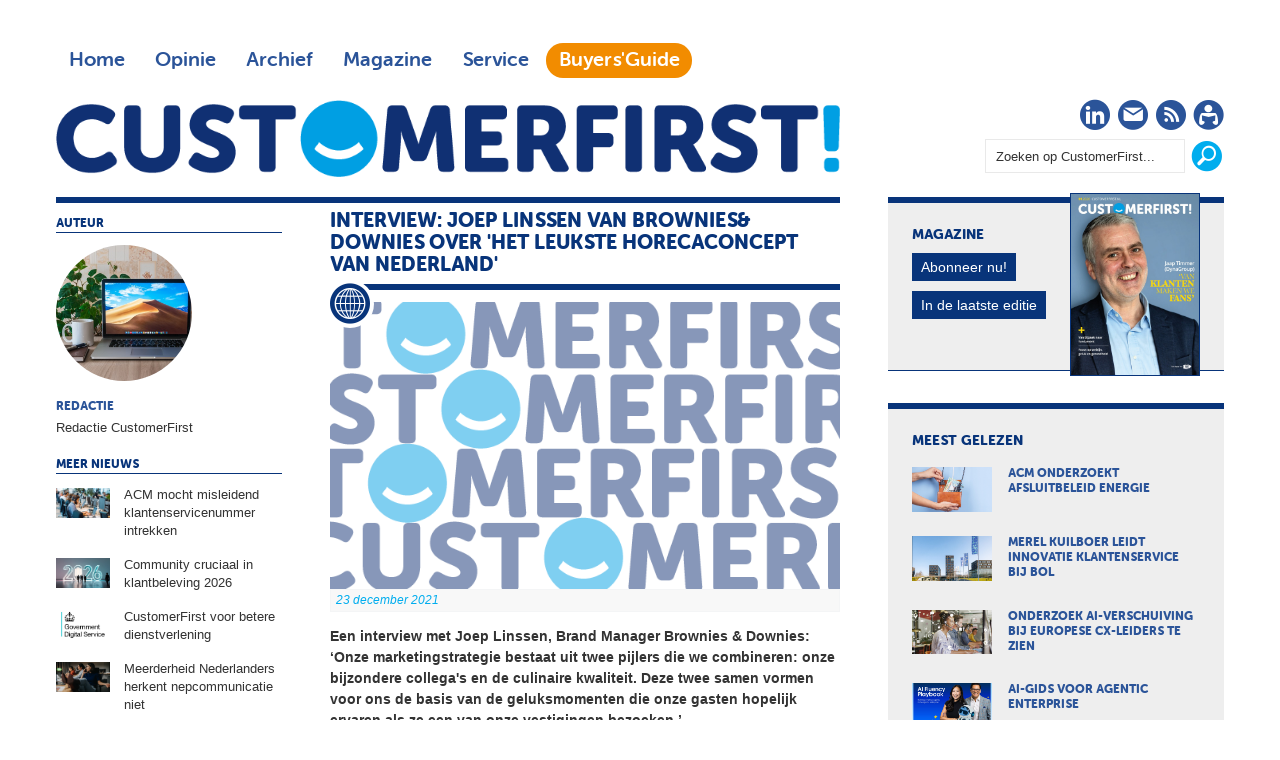

--- FILE ---
content_type: text/html; charset=UTF-8
request_url: https://customerfirst.nl/nieuws/2021/12/interview-joep-linssen-van-brownies-downies-over-het-leukste-horecaconcept-/index.xml
body_size: 10571
content:
<!DOCTYPE html>
<html>

<head>

<meta charset="utf-8">

<meta content="width=device-width, initial-scale=1" name="viewport">

<title>Interview: Joep Linssen van Brownies &amp; Downies over &#39;het leukste horecaconcept van Nederland&#39; | CustomerFirst</title>

<meta content="Een interview met Joep Linssen, Brand Manager Brownies &#38; Downies: ‘Onze marketingstrategie bestaat uit twee pijlers die we combineren: onze bijzondere collega&#39;s en de culinaire kwaliteit. Deze twee samen vormen voor ons de basis van de geluksmomenten die onze gasten hopelijk ervaren als ze een van onze vestigingen bezoeken.’" name="description">

<meta content="" name="keywords">

<meta content="no" http-equiv="imagetoolbar">
<link href="https://customerfirst.nl/nieuws/2021/12/interview-joep-linssen-van-brownies-downies-over-het-leukste-horecaconcept-/index.xml" rel="canonical"><link href="/templates/img/apple-touch-icon-iphone-60x60.png" rel="apple-touch-icon"><link href="/templates/img/apple-touch-icon-ipad-76x76.png" rel="apple-touch-icon" sizes="60x60"><link href="/templates/img/apple-touch-icon-iphone-retina-120x120.png" rel="apple-touch-icon" sizes="114x114"><link href="/templates/img/apple-touch-icon-ipad-retina-152x152.png" rel="apple-touch-icon" sizes="144x144"><link href="/templates/img/favicon.ico" rel="shortcut icon" type="image/x-icon"><link async="async" href="/roxen-files/cms-sites/4.5/css/index.css" media="screen" rel="stylesheet" type="text/css"><link async="async" href="/roxen-files/cms-sites/4.5/css/print.css" media="print" rel="stylesheet" type="text/css"><link async="async" href="/roxen-files/cms-sites/4.5/css/handheld.css" media="handheld" rel="stylesheet" type="text/css"><link async="async" href="/roxen-files/cms-sites/4.5/css/print.css" id="alternate-style-print" media="screen" rel="alternate stylesheet" title="Print" type="text/css"><link async="async" href="/templates/css/_cf-style.css" media="all" rel="stylesheet" type="text/css"><link async="async" href="/templates/css/cf-print.css" media="print" rel="stylesheet" type="text/css"><style type="text/css">ul#dsq-combo-tabs{display:inline-block!important}ul#dsq-combo-tabs li{float:none!important}#dsq-combo-recent h3{display:none!important}#dsq-combo-logo{display:none}</style><script src="/templates/js/responsive-nav.min.js">//</script><script async="async" nonce="12T6n2xeLqjFAQM9LBrY1Q" src="https://fundingchoicesmessages.google.com/i/pub-3844442312833759?ers=1"></script><script nonce="12T6n2xeLqjFAQM9LBrY1Q">(function() {function signalGooglefcPresent() {if (!window.frames['googlefcPresent']) {if (document.body) {const iframe = document.createElement('iframe'); iframe.style = 'width: 0; height: 0; border: none; z-index: -1000; left: -1000px; top: -1000px;'; iframe.style.display = 'none'; iframe.name = 'googlefcPresent'; document.body.appendChild(iframe);} else {setTimeout(signalGooglefcPresent, 0);}}}signalGooglefcPresent();})();</script><script>var googletag=googletag||{};googletag.cmd=googletag.cmd||[],function(){var a=document.createElement("script");a.async=!0,a.type="text/javascript";var b="https:"==document.location.protocol;a.src=(b?"https:":"http:")+"//www.googletagservices.com/tag/js/gpt.js";var c=document.getElementsByTagName("script")[0];c.parentNode.insertBefore(a,c)}();var gptAdSlots=[];googletag.cmd.push(function(){var a=googletag.sizeMapping().addSize([0,0],[]).addSize([760,200],[[728,90],[300,250],[336,280]]).addSize([1002,200],[[728,90],[970,90],[970,250],[300,250],[336,280]]).build(),b=googletag.sizeMapping().addSize([0,0],[]).addSize([320,200],[[320,50],[320,100],[300,250],[336,280]]).addSize([760,200],[]).addSize([1002,200],[]).build();googletag.sizeMapping().addSize([0,0],[]).addSize([320,200],[[300,250],[336,280]]).addSize([760,200],[]).addSize([1002,200],[]).build(),gptAdSlots[0]=googletag.defineSlot("/8857280/CF-Header",[728,90],"div-gpt-ad-1417613298666-2").defineSizeMapping(a).setCollapseEmptyDiv(!0).addService(googletag.pubads()),googletag.defineSlot("/8857280/CF-Rectangle-1",[[300,250],[336,280]],"div-gpt-ad-1417613298666-5").defineSizeMapping(a).setCollapseEmptyDiv(!0).addService(googletag.pubads()),googletag.defineSlot("/8857280/CF-Rectangle-2",[[300,250],[336,280]],"div-gpt-ad-1417613298666-6").defineSizeMapping(a).setCollapseEmptyDiv(!0).addService(googletag.pubads()),googletag.defineSlot("/8857280/CF-Rectangle-3",[[300,250],[336,280]],"div-gpt-ad-1417613298666-7").defineSizeMapping(a).setCollapseEmptyDiv(!0).addService(googletag.pubads()),gptAdSlots[1]=googletag.defineSlot("/8857280/CF-Mobile-Leaderboard",[320,50],"div-gpt-ad-1417613298666-3").defineSizeMapping(b).setCollapseEmptyDiv(!0).addService(googletag.pubads()),googletag.defineSlot("/8857280/CF-Mobile-Rectangle",[300,250],"div-gpt-ad-1417613298666-4").defineSizeMapping(b).setCollapseEmptyDiv(!0).addService(googletag.pubads()),googletag.defineSlot("/8857280/CF-Advertorial",[1,1],"div-gpt-ad-1417613298666-0").addService(googletag.pubads()).setCollapseEmptyDiv(!0),googletag.defineSlot("/8857280/CF-Advertorial-2",[1,1],"div-gpt-ad-1417613298666-1").addService(googletag.pubads()).setCollapseEmptyDiv(!0),googletag.defineSlot('/8857280/CF-InArticle-1', [1, 1], 'div-gpt-ad-1698823885049-0').addService(googletag.pubads()).setCollapseEmptyDiv(!0),googletag.pubads().enableSingleRequest(),googletag.pubads().collapseEmptyDivs(),googletag.enableServices()});</script><script>(function(w,d,s,l,i){w[l]=w[l]||[];w[l].push({'gtm.start':
						new Date().getTime(),event:'gtm.js'});var f=d.getElementsByTagName(s)[0],
						j=d.createElement(s),dl=l!='dataLayer'?'&l='+l:'';j.async=true;j.src=
						'https://www.googletagmanager.com/gtm.js?id='+i+dl;f.parentNode.insertBefore(j,f);
						})(window,document,'script','dataLayer','GTM-MPPZVF');</script>
</head>

<body class="article">
<noscript><iframe height="0" src="https://www.googletagmanager.com/ns.html?id=GTM-MPPZVF" style="display:none;visibility:hidden" width="0"></iframe></noscript><div class="site-wrapper" id="top"><div class="wrapper"><div class="ad-leaderboard"><div id="div-gpt-ad-1417613298666-2"><script type="text/javascript">googletag.cmd.push(function() { googletag.display('div-gpt-ad-1417613298666-2'); });</script></div></div><header class="header"><!-- robots:noindex --><div class="nav"><nav class="nav-collapse"><div class="nav-top">
<ul class="nav-main">

<li><a class="" href="/">Home</a></li>

<li><a class="" href="/opinie/">Opinie</a></li>

<li><a class="" href="/archief/">Archief</a></li>

<li><a class="" href="/magazine/">Magazine</a></li>

<li><a class="" href="/service/">Service</a></li>

<li><a class="menu-guide" href="https://customerfirstbuyersguide.nl" target="_blank">Buyers'Guide</a></li>

</ul>
</div><div class="nav-bottom">
<ul class="nav-social">

<li class="social-icon"><a href="https://www.linkedin.com/company/customerfirstnl/" target="_blank" title="CustomerFirst op LinkedIn"><i class="cf-linkedin"></i><span class="visuallyhidden">LinkedIn</span></a></li>

<li class="social-icon"><a href="/service/aanmelden/" title="CustomerFirst Nieuwsbrief"><i class="cf-nieuwsbrief"></i><span class="visuallyhidden">Nieuwsbrief</span></a></li>

<li class="social-icon"><a href="/rss/rss.xml" title="CustomerFirst RSS"><i class="cf-rss" target="_blank"></i><span class="visuallyhidden">RSS</span></a></li>

<li class="social-icon"><a href="/service/abonneren/" title="CustomerFirst - word abonnee!"><i class="cf-abonneren"></i><span class="visuallyhidden">Abonneren</span></a></li>

</ul>

<ul class="nav-search">

<li><form action="/search.xml"><fieldset><input id="srch_fld" name="query" onfocus="document.getElementById(&#39;srch_fld&#39;).value = &#39;&#39;;" type="text" value="Zoeken op CustomerFirst..."><input class="btn" onclick="zoeken_op_customerfirst()" title="Zoeken" type="submit" value=""></fieldset></form></li>

</ul>
</div></nav>
<ul class="nav-logo">

<li>
<h1><span class="site-title">CustomerFirst</span><span class="site-logo"><a href="/" title="CustomerFirst"><img alt="CustomerFirst" class="cf-logo" src="/templates/img/customerfirst.png"></a></span></h1>
</li>

</ul>
</div><!-- /robots:noindex --></header><div class="ad-mobile-leaderboard"><div id="div-gpt-ad-1417613298666-3"><script type="text/javascript">googletag.cmd.push(function() { googletag.display('div-gpt-ad-1417613298666-3'); });</script></div></div><div class="content"><section class="art-body"><article><div class="content-box"><a name="comp00004dd27cdc0000003d5c1b36"><span></span></a><roxen-news-categories-component><id></id><publish><channel category="1417476889-3" from="" lock="no" priority="0" to=""></channel></publish></roxen-news-categories-component><header>
<h1>Interview: Joep Linssen van Brownies&amp; Downies over 'het leukste horecaconcept van Nederland'</h1>
<div class="image-wrap"><img alt="Interview: Joep Linssen van Brownies &amp; Downies over &#39;het leukste horecaconcept van Nederland&#39;" src="/_internal/cimg!0/kwkm2wp7d5d1vp17iss5p280k10zs9k"><div class="icon"><i class="cf-nieuws"></i></div><div class="meta-wrap">
<ul>

<li class="date">23 december 2021</li>

<li class="author hidden-desktop">Redactie</li>

</ul>
</div></div></header><div class="intro">
<p>Een interview met Joep Linssen, Brand Manager Brownies &amp; Downies: ‘Onze marketingstrategie bestaat uit twee pijlers die we combineren: onze bijzondere collega's en de culinaire kwaliteit. Deze twee samen vormen voor ons de basis van de geluksmomenten die onze gasten hopelijk ervaren als ze een van onze vestigingen bezoeken.’</p>
</div><div class="body">
<p>Hij noemt het zelf ‘het leukste horecaconcept van Nederland’. Brand Manager Joep Linssen over Brownies &amp;amp; Downies, een keten van bijzondere lunchrestaurants met 57 vestigingen in Nederland en België. Bijzonder omdat het grootste deel van de collega’s van Linssen bestaat uit mensen met een verstandelijke beperking of afstand tot de arbeidsmarkt. ‘Dit, in combinatie met onze culinaire kwaliteit, zorgt voor een unieke lunchervaring, waar we qua marketing dan ook een prachtig verhaal over te vertellen hebben.’<br>

<br>

<strong>Kun je in grote lijnen je marketingstrategie schetsen?</strong><br>

Onze marketingstrategie bestaat uit twee pijlers die we combineren: onze bijzondere collega's en de culinaire kwaliteit. Deze twee samen vormen voor ons de basis van de geluksmomenten die onze gasten hopelijk ervaren als ze een van onze vestigingen bezoeken. In 2017 heeft Brownies &amp;amp; Downies een totale rebranding ondergaan, waarbij we onze collega's nog meer in de spotlights hebben gezet. Dit zie je onder andere terug in onze menukaart met prachtige foto’s en bijzondere verhalen, bijvoorbeeld over hobby’s en sport.<br>

Deze strategie proberen we dus zowel offline als online uit te dragen. Onze vestigingen zijn zelf verantwoordelijk voor hun lokale marketingstrategie, waarbij we ze proberen te ondersteunen met contentcreatie en advies. Samen met mijn collega's Lieke, Kelly, Ivo en Quinten proberen we alles in eigen beheer te ontwikkelen.<br>

<br>

<strong>Werk je met een reclamebureau?</strong><br>

Wij doen zoveel mogelijk zelf, omdat we van mening zijn dat wij de grootste affiniteit hebben met ons merk. Hier willen we het komende jaar volop in doorpakken met eigen contentcreatie en het vertellen van ons prachtige verhaal.<br>

<br>

<strong>Hoe ziet je media-inzet eruit?</strong><br>

We proberen nog steeds de juiste mix te vinden tussen offline en online kanalen. In principe moet je elke dag opnieuw kijken waar de aandacht van de doelgroep zit. Vroeger kocht je een rondje tv, wat print, bioscoop en een bushokje. Tegenwoordig is de aandacht van de platformen en doelgroepen zo versplinterd en daarbij verandert het ook steeds sneller. Bedrijven die dit niet snappen, worden links en rechts alweer ingehaald en dan ben je vaak te laat. Het doel is ook om steeds meer content vanuit een specifiek platform te creëren. Zo wordt onze media-inzet nog krachtiger.<br>

<br>

<strong>Op welke doelgroep richt jij je?</strong><br>

70 procent van onze gasten is vrouw en we onderscheiden hierin eigenlijk drie verschillende doelgroepen: jonge moeders, moeders met kinderen tussen de 16 en 23 en vrouwen en mannen van boven de 60. Dit is een hele brede doelgroep, dus we proberen hier op landelijk niveau met verschillende uitingen op in te spelen. De rode draad in onze brand story blijft het overbrengen van ons verhaal met als uitgangspunt het geluksmoment.<br>

<br>

<strong>Hoe ziet het concurrentieveld eruit?</strong><br>

Er wordt al snel gedacht dat alleen soortgelijke initiatieven concurrenten zijn, maar dat zien wij bij Brownies &amp;amp; Downies toch anders. Het lunchmoment is vaak impulsief. Mensen besluiten ergens te gaan lunchen, maar weten nog niet exact waar. Dus in elke stad of elk dorp waar we gevestigd zijn, is Brownies &amp;amp; Downies één van die opties. Het is van belang dat er een gezonde balans is van allerlei concepten, zodat er meerdere goede horecazaken kunnen draaien.<br>

<br>

<strong>Horeca heeft het zwaar vanwege de coronamaatregelen. Hoe reageer jij als marketeer daarop? Neem je andere marketingbeslissingen?</strong><br>

Het lastige is vooral het snelle schakelen. Dat klinkt misschien tegenstrijdig, omdat marketing altijd snel schakelen is, maar hiermee bedoel ik dat je voorzichtig moet zijn met het ontwikkelen van campagnes en activaties. Iets wat twee weken gelden nog een prachtig idee leek, kan opeens totaal ongepast zijn. Op dit moment [toen de horeca om 20:00 uur dicht moest, red.] zijn onze vestigingen nog open, maar hebben we onze marketinguitingen wel iets teruggeschroefd. Het voelt niet goed om volop bezig te zijn, terwijl veel gerespecteerde collega's hun zaak vroeger moeten sluiten.<br>

<br>

<strong>In hoeverre is horecamarketing anders dan ‘gewone’ marketing?</strong><br>

Marketing en horecamarketing zijn voor mij persoonlijk niet heel verschillend. Bij beide geldt dat je moet inspelen op de actualiteit en een prachtig merkverhaal moet vertellen. Wat mijn functie zo boeiend maakt, is het feit dat we eigenlijk niet alleen een horecaverhaal te vertellen hebben, maar ook een prachtig sociaalmaatschappelijk verhaal. Dat is een creatieve speeltuin waarin ons team elke dag bezig is met het versterken van het merk Brownies &amp;amp; Downies.<br>

<br>

<strong>Wat zie je voor de komende twee jaar als belangrijkste marketinguitdaging?</strong><br>

Zorgen dat we niet te comfortabel raken met wat we doen en blijven innoveren. Ik geloof echt dat je mee moet gaan met innovaties. Als je ergens op tijd bij bent, kun je heel erg hard gaan. We willen dingen doen en maken die mensen graag willen zien. Waarvan ze zeggen: ‘Hey, dat is leuk gedaan!’ Een beetje dat buikgevoel raken. Daarbij is en blijft ons verhaal ontzettend belangrijk. Dat is en blijft de insteek. <em>A good story always wins</em>!<br>

<br>

<em>Dit artikel verscheen eerder in onze zustertitel MarketingTribune 20, 2021 en is geschreven door Nanny Kuilboer.</em><br>

 </br></br></br></br></br></br></br></br></br></br></br></br></br></br></br></br></br></br></br></br></br></br></br></br></br></br></br></br></p>

</div><div class="social"><div class="holder" id="whatsapp"><a class="" data-action="share/whatsapp/share" data-p="/nieuws/2021/12/interview-joep-linssen-van-brownies-downies-over-het-leukste-horecaconcept-/index.xml" data-w="wa" href="whatsapp://send?text=https://customerfirst.nl/nieuws/2021/12/interview-joep-linssen-van-brownies-downies-over-het-leukste-horecaconcept-/index.xml" title="Deel via Whatsapp"><img alt="Whatsapp" height="20" src="/templates/img/cf-whatsapp.png" style="border-top:0;padding-top:0;" width="90"></a></div><div id="fb-root"></div><script>(function(d, s, id) {
              var js, fjs = d.getElementsByTagName(s)[0];
              if (d.getElementById(id)) return;
              js = d.createElement(s); js.id = id;
              js.src = "https://connect.facebook.net/en_US/sdk.js#xfbml=1&version=v3.0";
              fjs.parentNode.insertBefore(js, fjs);
              }(document, 'script', 'facebook-jssdk'));
				</script><div class="holder" id="facebook"><div class="fb-share-button" data-href="https://customerfirst.nl/nieuws/2021/12/interview-joep-linssen-van-brownies-downies-over-het-leukste-horecaconcept-/index.xml" data-layout="button_count"></div></div><div class="holder" id="twitter"><a class="twitter-share-button" data-count="horizontal" href="https://twitter.com/share">Twitter</a><script language="javascript" src="https://platform.twitter.com/widgets.js" type="text/javascript">//</script><span class="bubble">0</span></div><div class="holder" id="linkedin"><script language="javascript" src="https://platform.linkedin.com/in.js" type="text/javascript">a:1</script><script data-counter="right" type="in/share"> </script></div></div><!-- robots:noindex -->
<ul class="cloud">

<li class="ultra-popular"><a class="tag" href="/search.xml?query=&#38;type=and"></a></li>

</ul>
<!-- /robots:noindex --><!-- robots:noindex --><div class="navigatie"><div class="nav-left"><a href="/nieuws/2021/12/herintrede-teleperformance-op-belgische-markt/index.xml">Teleperformance keert terug in België</a></div><div class="nav-right"><a href="/nieuws/2021/12/interview-de-kracht-van-loetje-zit-m-in-het-gouden-randje/index.xml">Interview: &#39;De kracht van Loetje zit &#39;m in het gouden randje&#39;</a></div></div><!-- /robots:noindex --><div class="clear"></div><div class="component-spacing"><span></span></div><!-- robots:noindex --><div id="disqus_thread"></div><script type="text/javascript">
        /* * * CONFIGURATION VARIABLES: EDIT BEFORE PASTING INTO YOUR WEBPAGE * * */
        var disqus_shortname = 'customerfirst'; // required: replace example with your forum shortname
				var disqus_identifier = '$6$OiowhQNnUWxbWYEu$d9gGs4GgyJnXPljNtE5skaWapYYlzLezpccHtdFuS5lCbaxnyNbh0ElvEvOQDX0Hufn9CDyo434ZpoeajNRGe.';
				var disqus_title = 'interview joep linssen van brownies downies over het leukste horecaconcept ';
				var disqus_url = 'https://www.customerfirst.nl/nieuws/2021/12/interview-joep-linssen-van-brownies-downies-over-het-leukste-horecaconcept-/index.xml';

        /* * * DON'T EDIT BELOW THIS LINE * * */
        (function() {
            var dsq = document.createElement('script'); dsq.type = 'text/javascript'; dsq.async = true;
            dsq.src = '//' + disqus_shortname + '.disqus.com/embed.js';
            (document.getElementsByTagName('head')[0] || document.getElementsByTagName('body')[0]).appendChild(dsq);
        })();
    </script><noscript>Please enable JavaScript to view the <a href="https://disqus.com/?ref_noscript">comments powered by Disqus.</a></noscript><a class="dsq-brlink" href="https://disqus.com">comments powered by <span class="logo-disqus">Disqus</span></a><!-- /robots:noindex --><br style="clear: both; line-height: 1px;">
</div></article></section><!-- robots:noindex --><section class="art-meta">
<ul class="meta-auteur">

<li class="header">Auteur</li>

<li class="auteur"><a href="/auteurs/redactie/" title="Redactie"><img alt="Redactie" src="/auteurs/redactie/redactie_customer_first.jpg">
<h3>Redactie</h3>
<span>Redactie CustomerFirst</span></a></li>

</ul>

<ul class="meta-more">

<li class="header">Meer nieuws</li>

<li class="more"><a href="/nieuws/2026/01/acm-mocht-misleidend-klantenservicenummer-intrekken/index.xml" title="ACM mocht misleidend klantenservicenummer intrekken"><img alt="ACM mocht misleidend klantenservicenummer intrekken" src="/nieuws/2026/01/acm-mocht-misleidend-klantenservicenummer-intrekken/cf_acm_nepklantenservice.jpg">
<h4>ACM mocht misleidend klantenservicenummer intrekken</h4>
</a></li>

<li class="more"><a href="/nieuws/2026/01/community-cruciaal-in-klantbeleving-2026/index.xml" title="Community cruciaal in klantbeleving 2026"><img alt="Community cruciaal in klantbeleving 2026" src="/nieuws/2026/01/community-cruciaal-in-klantbeleving-2026/cf_trends_community.jpg">
<h4>Community cruciaal in klantbeleving 2026</h4>
</a></li>

<li class="more"><a href="/nieuws/2026/01/customerfirst-voor-betere-dienstverlening/index.xml" title="CustomerFirst voor betere dienstverlening"><img alt="CustomerFirst voor betere dienstverlening" src="/nieuws/2026/01/customerfirst-voor-betere-dienstverlening/cf_britse_overheid_customerfirst.jpg">
<h4>CustomerFirst voor betere dienstverlening</h4>
</a></li>

<li class="more"><a href="/nieuws/2026/01/meerderheid-nederlanders-herkent-nepcommunicatie-niet/index.xml" title="Meerderheid Nederlanders herkent nepcommunicatie niet"><img alt="Meerderheid Nederlanders herkent nepcommunicatie niet" src="/nieuws/2026/01/meerderheid-nederlanders-herkent-nepcommunicatie-niet/cf_deepfake_niet_herkennen.jpg">
<h4>Meerderheid Nederlanders herkent nepcommunicatie niet</h4>
</a></li>

<li class="more"><a href="/nieuws/2026/01/bij-een-op-de-vijf-werkenden-voelt-ai-gebruik-als-valsspelen/index.xml" title="Bij één op de vijf werkenden voelt AI-gebruik als valsspelen"><img alt="Bij één op de vijf werkenden voelt AI-gebruik als valsspelen" src="/nieuws/2026/01/bij-een-op-de-vijf-werkenden-voelt-ai-gebruik-als-valsspelen/cf_ai_valsspelen.jpg">
<h4>Bij één op de vijf werkenden voelt AI-gebruik als valsspelen</h4>
</a></li>

<li class="more"><a href="/nieuws/2026/01/jysk-halveert-aantal-klantclaims-in-tien-jaar-tijd/index.xml" title="Jysk halveert aantal klantclaims in tien jaar tijd"><img alt="Jysk halveert aantal klantclaims in tien jaar tijd" src="/nieuws/2026/01/jysk-halveert-aantal-klantclaims-in-tien-jaar-tijd/cf_klantclaims_jysk.jpg">
<h4>Jysk halveert aantal klantclaims in tien jaar tijd</h4>
</a></li>

<li class="more"><a href="/nieuws/2026/01/shep-hyken-is-keynote-op-cx-event-pegamento/index.xml" title="Shep Hyken is keynote op CX-event Pegamento"><img alt="Shep Hyken is keynote op CX-event Pegamento" src="/nieuws/2026/01/shep-hyken-is-keynote-op-cx-event-pegamento/cf_shep_hyken_pegamento.jpg">
<h4>Shep Hyken is keynote op CX-event Pegamento</h4>
</a></li>

<li class="more"><a href="/nieuws/2026/01/artific-uitgeroepen-tot-ai-company-of-the-year/index.xml" title="Artific uitgeroepen tot AI Company of the Year"><img alt="Artific uitgeroepen tot AI Company of the Year" src="/nieuws/2026/01/artific-uitgeroepen-tot-ai-company-of-the-year/cf_artific_ai_company_of_the_year.jpg">
<h4>Artific uitgeroepen tot AI Company of the Year</h4>
</a></li>

<li class="more"><a href="/nieuws/2026/01/klant-kiest-bewust-besparen-en-belonen/index.xml" title="Klant kiest bewust: besparen én belonen"><img alt="Klant kiest bewust: besparen én belonen" src="/nieuws/2026/01/klant-kiest-bewust-besparen-en-belonen/cf_capgemini_onderzoek.jpg">
<h4>Klant kiest bewust: besparen én belonen</h4>
</a></li>

<li class="more"><a href="/nieuws/2026/01/jysk-opnieuw-uitgeroepen-tot-top-employer-nederland/index.xml" title="Jysk opnieuw uitgeroepen tot Top Employer Nederland"><img alt="Jysk opnieuw uitgeroepen tot Top Employer Nederland" src="/nieuws/2026/01/jysk-opnieuw-uitgeroepen-tot-top-employer-nederland/cf_jysk_top_employer.jpg">
<h4>Jysk opnieuw uitgeroepen tot Top Employer Nederland</h4>
</a></li>

<li class="more"><a href="/nieuws/2026/01/etb-wint-ai-cx-award-van-genesys/index.xml" title="ETB wint AI CX-award van Genesys"><img alt="ETB wint AI CX-award van Genesys" src="/nieuws/2026/01/etb-wint-ai-cx-award-van-genesys/cf_etb_genesys_ai.jpg">
<h4>ETB wint AI CX-award van Genesys</h4>
</a></li>

<li class="more"><a href="/nieuws/2026/01/cx-challenge-zet-empathie-centraal/index.xml" title="Customer Contact &amp; CX Forum introduceert Customer Experience Challenge"><img alt="Customer Contact &amp; CX Forum introduceert Customer Experience Challenge" src="/nieuws/2026/01/cx-challenge-zet-empathie-centraal/cf_customer_experience_challenge.jpg">
<h4>Customer Contact &amp; CX Forum introduceert Customer Experience Challenge</h4>
</a></li>

<li class="more"><a href="/nieuws/2026/01/slackbot-wordt-spil-in-agentic-werken/index.xml" title="Slackbot wordt spil in agentic werken"><img alt="Slackbot wordt spil in agentic werken" src="/nieuws/2026/01/slackbot-wordt-spil-in-agentic-werken/cf_slack_agent_salesforce.jpg">
<h4>Slackbot wordt spil in agentic werken</h4>
</a></li>

<li class="more"><a href="/nieuws/2026/01/bloomon-geeft-positieve-draai-aan-blue-monday/index.xml" title="Bloomon geeft positieve draai aan Blue Monday"><img alt="Bloomon geeft positieve draai aan Blue Monday" src="/nieuws/2026/01/bloomon-geeft-positieve-draai-aan-blue-monday/cf_bloomon_day.jpg">
<h4>Bloomon geeft positieve draai aan Blue Monday</h4>
</a></li>

<li class="more"><a href="/nieuws/2026/01/sap-introduceert-ai-platform-voor-retailklantervaring/index.xml" title="SAP introduceert AI-platform voor retailklantervaring"><img alt="SAP introduceert AI-platform voor retailklantervaring" src="/nieuws/2026/01/sap-introduceert-ai-platform-voor-retailklantervaring/cf_sap_retailklantervaringen.jpg">
<h4>SAP introduceert AI-platform voor retailklantervaring</h4>
</a></li>

</ul>
<article class="ad-advertorial"><div id="div-gpt-ad-1417613298666-0"><script type="text/javascript">googletag.cmd.push(function() { googletag.display('div-gpt-ad-1417613298666-0'); });</script></div></article></section><!-- /robots:noindex --></div><!-- robots:noindex --><aside class="aside"><div class="widget magazine">
<h2>Magazine</h2>

<ul>

<li><img alt="CustomerFirst 01-2026" src="/magazine/2026/01/customerfirst-01-2026/CF01_2026.jpg"></li>

<li><a class="btn" href="/service/abonneren/" title="Abonneren op CustomerFirst">Abonneer nu!</a></li>

<li><a class="btn" href="/magazine/2026/01/customerfirst-01-2026/index.xml" title="In de laatste editie">In de laatste editie</a></li>

</ul>
</div><div class="ad-rectangle"><!-- CF-Rectangle-1 -->
	<div id='div-gpt-ad-1417613298666-5'>
        <script type='text/javascript'>googletag.cmd.push(function() { googletag.display('div-gpt-ad-1417613298666-5'); });</script>
    </div>
</div><div class="widget mostread">
<h2>Meest gelezen</h2>

<ul>

<li><a href="/nieuws/2026/01/acm-onderzoekt-afsluitbeleid-energie/index.xml" title="ACM onderzoekt afsluitbeleid energie"><img alt="ACM onderzoekt afsluitbeleid energie" src="/nieuws/2026/01/acm-onderzoekt-afsluitbeleid-energie/cf_acm_energieleveranciers.jpg">
<h3>ACM onderzoekt afsluitbeleid energie</h3>
</a></li>

<li><a href="/nieuws/2026/01/merel-kuilboer-leidt-innovatie-klantenservice-bij-bol/index.xml" title="Merel Kuilboer leidt innovatie klantenservice bij Bol "><img alt="Merel Kuilboer leidt innovatie klantenservice bij Bol " src="/nieuws/2026/01/merel-kuilboer-leidt-innovatie-klantenservice-bij-bol/cf_merel_kuilboer_bol.jpg">
<h3>Merel Kuilboer leidt innovatie klantenservice bij Bol </h3>
</a></li>

<li><a href="/nieuws/2026/01/onderzoek-ai-verschuiving-bij-europese-cx-leiders-te-zien/index.xml" title="Onderzoek AI-verschuiving bij Europese CX-leiders te zien"><img alt="Onderzoek AI-verschuiving bij Europese CX-leiders te zien" src="/nieuws/2026/01/onderzoek-ai-verschuiving-bij-europese-cx-leiders-te-zien/cf_onderzoek_puzzel_ai.jpg">
<h3>Onderzoek AI-verschuiving bij Europese CX-leiders te zien</h3>
</a></li>

<li><a href="/nieuws/2026/01/ai-gids-voor-agentic-enterprise/index.xml" title="AI-gids voor agentic enterprise"><img alt="AI-gids voor agentic enterprise" src="/nieuws/2026/01/ai-gids-voor-agentic-enterprise/cf_ai_playbook.jpg">
<h3>AI-gids voor agentic enterprise</h3>
</a></li>

<li><a href="/nieuws/2026/01/sap-introduceert-ai-platform-voor-retailklantervaring/index.xml" title="SAP introduceert AI-platform voor retailklantervaring"><img alt="SAP introduceert AI-platform voor retailklantervaring" src="/nieuws/2026/01/sap-introduceert-ai-platform-voor-retailklantervaring/cf_sap_retailklantervaringen.jpg">
<h3>SAP introduceert AI-platform voor retailklantervaring</h3>
</a></li>

</ul>
</div><div class="widget whitepapers">
<h2 style="color: #F28C00;">De nieuwste selectie whitepapers</h2>

<ul style="padding-bottom: 1.125em">

<li><a href="https://e.bbp.nl/3/4/123/1/nl1Gzi2naiJC9Z2n6MBTSC1dXUTXpolqPbtRQTogD2YjvbLhlDl_yo9iG4i2ZXIB?source=cf" target="_blank" title="From Insights to Impact: AI Strategies for the Modern Contact Centre">
<h3>From Insights to Impact: AI Strategies for the Modern Contact Centre</h3>
</a></li>

<li><a href="https://e.bbp.nl/3/4/123/1/nl1Gzi2naiJC9Z2n6MBTSC1dXUTXpolqPbtRQTogD2YjvbLhlDl_yo9iG4i2ZXIB?source=cf" target="_blank" title="The State of AI in Customer Experience in 2025">
<h3>The State of AI in Customer Experience in 2025</h3>
</a></li>

<li><a href="https://e.bbp.nl/3/4/123/1/nl1Gzi2naiJC9Z2n6MBTSC1dXUTXpolqPbtRQTogD2YjvbLhlDl_yo9iG4i2ZXIB?source=cf" target="_blank" title="Wil je je magazijn slimmer organiseren en klaarstomen voor groei, maar weet je niet waar je moet beginnen?">
<h3>Wil je je magazijn slimmer organiseren en klaarstomen voor groei, maar weet je niet waar je moet beginnen?</h3>
</a></li>

<li><a href="https://e.bbp.nl/3/4/123/1/nl1Gzi2naiJC9Z2n6MBTSC1dXUTXpolqPbtRQTogD2YjvbLhlDl_yo9iG4i2ZXIB?source=cf" target="_blank" title="Commerce media: van klikken naar connecties">
<h3>Commerce media: van klikken naar connecties</h3>
</a></li>

<li><a href="https://e.bbp.nl/3/4/123/1/nl1Gzi2naiJC9Z2n6MBTSC1dXUTXpolqPbtRQTogD2YjvbLhlDl_yo9iG4i2ZXIB?source=cf" target="_blank" title="AI SEO: hoe word je gevonden als je klanten ChatGPT gebruiken in plaats van alleen Google? ">
<h3>AI SEO: hoe word je gevonden als je klanten ChatGPT gebruiken in plaats van alleen Google? </h3>
</a></li>

</ul>
<br>

<h2 style="color: #F28C00;">Whitepapers uit de Buyers'Guide</h2>

<ul>

<li><a href="https://customerfirstbuyersguide.nl/whitepapers/webcare-is-meer-dan-online-klantenservice-whitepaper/" target="_blank" title="Webcare is meer dan online klantenservice">
<h3>Webcare is meer dan online klantenservice</h3>
</a></li>

<li><a href="https://customerfirstbuyersguide.nl/whitepapers/de-klantcontactpiramide-zo-richt-jij-elk-klantcontactmoment-slim-in/" target="_blank" title="De Klantcontactpiramide: Zo richt jij elk klantcontactmoment slim in!">
<h3>De Klantcontactpiramide: Zo richt jij elk klantcontactmoment slim in!</h3>
</a></li>

<li><a href="https://customerfirstbuyersguide.nl/whitepapers/ai-comes-of-age-putting-customers-and-employees-at-the-heart-of-data-driven-journeys/" target="_blank" title="AI comes of age: putting customers and employees at the heart of data-driven journeys">
<h3>AI comes of age: putting customers and employees at the heart of data-driven journeys</h3>
</a></li>

<li><a href="https://customerfirstbuyersguide.nl/whitepapers/a-practical-guide-to-modern-workforce-planning/" target="_blank" title="A practical guide to modern workforce planning">
<h3>A practical guide to modern workforce planning</h3>
</a></li>

<li><a href="https://customerfirstbuyersguide.nl/whitepapers/a-practical-guide-to-modern-workforce-engagement/" target="_blank" title="A practical guide to modern workforce engagement">
<h3>A practical guide to modern workforce engagement</h3>
</a></li>

</ul>
</div><!-- robots:noindex --><div class="widget partners" style="border-top: 6px solid #F28C00;border-bottom:1px solid #F28C00">
<h2>Partner</h2>
<br>

<ul>

<li class="intro" style="border: 1px dotted #F28C00"><a href="/auteurs/klantenservice-federatie/"><img src="/templates/img/partners/klantenservicefederatie.png"></a></li>

<li>
<ul style="padding-top:1.5em;">

<li style="padding-bottom: 5px;"><a href="https://customerfirst.nl/nieuws/2024/03/laat-iedere-opdrachtgever-vragen-naar-de-iso-18295/index.xml" title="&#39;Laat iedere opdrachtgever vragen naar ISO 18295&#39;">
<h3>&#39;Laat iedere opdrachtgever vragen naar ISO 18295&#39;</h3>
</a></li>

<li style="padding-bottom: 5px;"><a href="https://customerfirst.nl/nieuws/2024/03/kwaliteit-in-groningen-lavg-rdw-en-bos-incasso-opnieuw-gecertificeerd/index.xml" title="Kwaliteit in Groningen: LAVG, RDW en Bos Incasso opnieuw gecertificeerd">
<h3>Kwaliteit in Groningen: LAVG, RDW en Bos Incasso opnieuw gecertificeerd</h3>
</a></li>

<li style="padding-bottom: 5px;"><a href="https://customerfirst.nl/nieuws/2022/11/behoorlijke-en-duurzame-arbeidsvoorwaarden-facilitaire-contactcenters-ook-e/index.xml" title="Betere arbeidsvoorwaarden contactcenters ook verantwoordelijkheid opdrachtgevers">
<h3>Betere arbeidsvoorwaarden contactcenters ook verantwoordelijkheid opdrachtgevers</h3>
</a></li>

<li style="padding-bottom: 5px;"><a href="https://customerfirst.nl/nieuws/2022/11/knelpunten-op-de-klantcontact-arbeidsmarkt/index.xml" title="Knelpunten op de klantcontact arbeidsmarkt">
<h3>Knelpunten op de klantcontact arbeidsmarkt</h3>
</a></li>

<li style="padding-bottom: 5px;"><a href="https://customerfirst.nl/nieuws/2022/10/de-klant-centraal-nu-de-klantenservice-nog/index.xml" title="De klant centraal, nu de klantenservice nog!">
<h3>De klant centraal, nu de klantenservice nog!</h3>
</a></li>

</ul>
</li>

</ul>
</div><!-- /robots:noindex --><div class="ad-rectangle"><!-- CF-Rectangle-2 -->
	<div id='div-gpt-ad-1417613298666-6'>
		<script type='text/javascript'>googletag.cmd.push(function() { googletag.display('div-gpt-ad-1417613298666-6'); });</script>
    </div>
</div><div class="widget comments">
<h2>Reacties</h2>
<br>
<script src="https://customerfirst.disqus.com/combination_widget.js?num_items=5&#38;hide_mods=0&#38;color=grey&#38;default_tab=recent&#38;excerpt_length=70" type="text/javascript"></script></div><div class="widget agenda">
<h2>Agenda</h2>

<ul>

<li class="intro">
<p>Wat mag u absoluut niet missen!? Een overzicht van aankomende evenementen, seminars, workshops etc.</p>
<a class="btn" href="/agenda/index.xml" title="volledige agenda">Volledige agenda</a></li>

</ul>
</div><div class="widget auteurs">
<h2>Auteurs</h2>

<ul>

<li class="intro">
<p>Ben jij iemand die er niet voor terug deinst om zijn/haar prikkelende mening over klantcontact te ventileren? Word dan ook blogger of columnist bij CustomerFirst en bespreek de mogelijkheden via <a class="mailto" href="mailto:redactie@customerfirst.nl" target="_blank" title="Redactie CustomerFirst">redactie@customerfirst.nl</a></p>
<a class="btn" href="/auteurs/" title="Alle auteurs">Alle auteurs</a></li>

<li><a href="/auteurs/frans-reichardt/" title="Frans Reichardt"><img alt="Frans Reichardt" src="/auteurs/frans-reichardt/Frans-Reichardt-CF-online.jpg">
<h3>Frans Reichardt</h3>
<span>de Klantenluisteraar</span></a></li>

<li><a href="/auteurs/gerrit-piksen/" title="Gerrit Piksen"><img alt="Gerrit Piksen" src="/auteurs/gerrit-piksen/GerritPiksen.jpg">
<h3>Gerrit Piksen</h3>
<span>Expert Customer Experience</span></a></li>

<li><a href="/auteurs/marco-houthuijzen/" title="Marco Houthuijzen"><img alt="Marco Houthuijzen" src="/auteurs/marco-houthuijzen/MarcoHouthuijzen.jpeg">
<h3>Marco Houthuijzen</h3>
<span>Customer care betweter</span></a></li>

</ul>
</div></aside><!-- /robots:noindex --><!-- robots:noindex --><footer class="row list4_4 footer"><div class="list_item item_1"><div class="link-block list-intro"><header>
<h3>© 2026 BBP Media B.V.</h3>
</header><a alt="BBP Media" href="https://bbpmedia.nl" target="blank"><img src="/templates/img/bbpmedia.png"></a></div></div><div class="list_item item_2">
<ul>

<li><a href="/opinie/" title="Opinie">Opinie</a></li>

<li><a href="/archief/" title="Archief">Archief</a></li>

<li><a href="/magazine/" title="Magazine">Magazine</a></li>

<li><a href="/auteurs/" title="Auteurs">Auteurs</a></li>

<li><a href="/partners/" title="Partners">Partners</a></li>

<li><a href="/agenda/" title="Agenda">Agenda</a></li>

</ul>
</div><div class="list_item item_3">
<ul>

<li><a href="/service/contact/" title="Contact">Contact</a></li>

<li><a href="/service/colofon/" title="Colofon">Colofon</a></li>

<li><a href="/service/abonneren/" title="Abonneren">Abonneren</a></li>

<li><a href="/service/adverteren/" title="Adverteren">Adverteren</a></li>

<li><a href="/service/aanmelden/" title="Nieuwsbrief">Nieuwsbrief</a></li>

<li><a href="/service/privacy-statement/" title="Privacy Statement">Privacy Statement</a></li>

<li><a href="/service/rss" title="RSS feed">RSS feed</a></li>

</ul>
</div><div class="list_item item_4">
<ul>

<li><a href="https://customerfirstbuyersguide.nl" target="blank" title="CustomerFirst Buyers&#39;Guide">CustomerFirst Buyers'Guide</a></li>

<li> </li>

<li>
<ul class="nav-social">

<li class="social-icon"><a href="https://www.linkedin.com/company/customerfirstnl/" target="_blank" title="CustomerFirst op LinkedIn"><i class="cf-linkedin"></i><span class="visuallyhidden">LinkedIn</span></a></li>

<li class="social-icon"><a href="/service/nieuwsbrief/" title="CustomerFirst Nieuwsbrief"><i class="cf-nieuwsbrief"></i><span class="visuallyhidden">Nieuwsbrief</span></a></li>

<li class="social-icon"><a href="/rss/rss.xml" title="CustomerFirst RSS"><i class="cf-rss" target="_blank"></i><span class="visuallyhidden">RSS</span></a></li>

<li class="social-icon"><a href="/service/abonneren/" title="CustomerFirst - word abonnee!"><i class="cf-abonneren"></i><span class="visuallyhidden">Abonneren</span></a></li>

</ul>
</li>

</ul>
</div></footer><!-- /robots:noindex --></div></div><serve-static-resources><script src="/templates/js/jquery.min.js"></script></serve-static-resources><div id="div-gpt-ad-1698823885049-0" style="height:1px; width:1px;"><script>googletag.cmd.push(function() { googletag.display('div-gpt-ad-1698823885049-0'); });</script></div><script>var nav = responsiveNav(".nav-collapse");</script><script>
			    $(".bubble:first").each(function(){
					//var target = $(this);  
					$.getJSON( "https://opensharecount.com/count.json?url=https://customerfirst.nl/nieuws/2021/12/interview-joep-linssen-van-brownies-downies-over-het-leukste-horecaconcept-/index.xml" , function( data ) {
						var items = [];
						$.each( data, function( key, val ) {	  
							if(key === "count"){	
								$('.bubble').html(val);
								}
							});
						});
					});
				</script>
</body>

</html>


--- FILE ---
content_type: text/html; charset=utf-8
request_url: https://www.google.com/recaptcha/api2/aframe
body_size: 183
content:
<!DOCTYPE HTML><html><head><meta http-equiv="content-type" content="text/html; charset=UTF-8"></head><body><script nonce="fsdHOKzjxMQtnMhZOYd2sw">/** Anti-fraud and anti-abuse applications only. See google.com/recaptcha */ try{var clients={'sodar':'https://pagead2.googlesyndication.com/pagead/sodar?'};window.addEventListener("message",function(a){try{if(a.source===window.parent){var b=JSON.parse(a.data);var c=clients[b['id']];if(c){var d=document.createElement('img');d.src=c+b['params']+'&rc='+(localStorage.getItem("rc::a")?sessionStorage.getItem("rc::b"):"");window.document.body.appendChild(d);sessionStorage.setItem("rc::e",parseInt(sessionStorage.getItem("rc::e")||0)+1);localStorage.setItem("rc::h",'1769046759021');}}}catch(b){}});window.parent.postMessage("_grecaptcha_ready", "*");}catch(b){}</script></body></html>

--- FILE ---
content_type: application/javascript; charset=utf-8
request_url: https://fundingchoicesmessages.google.com/f/AGSKWxVLkBP3FwRFBVFcLruWhni9EThUnAyl0knLFaQHp7QWffFbKHvC9GaORP9Af_ebV8nst0p5Ssdm2R_xdMsln1hWe2OyMukOR8QRWtTnZ86n22_8PkcmbCAIEbdvANqCkyCkRpphcvsjHpXQFJZoue-XPzirLjpfHr1m073AmODxIzDzE66wqPJAiTKt/_/grid-ad./adscale./sugarads-/plugins_ads_&adflag=
body_size: -1289
content:
window['f559b9a3-3cbb-42ba-ac1f-31e96929696a'] = true;